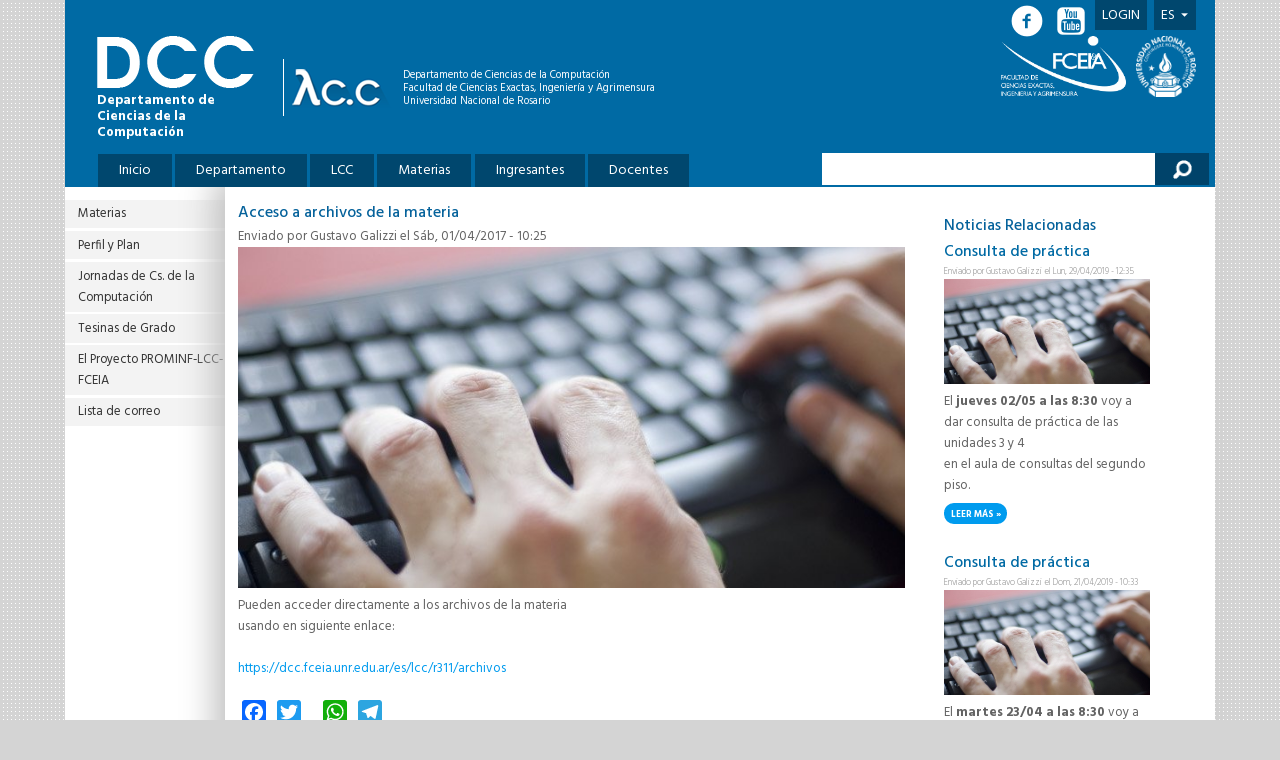

--- FILE ---
content_type: text/html; charset=utf-8
request_url: https://dcc.fceia.unr.edu.ar/es/lcc/r311/noticias/acceso-archivos-de-la-materia-1510
body_size: 5937
content:
<!DOCTYPE html PUBLIC "-//W3C//DTD XHTML+RDFa 1.0//EN"
  "http://www.w3.org/MarkUp/DTD/xhtml-rdfa-1.dtd">
<html xmlns="http://www.w3.org/1999/xhtml" xml:lang="es" version="XHTML+RDFa 1.0" dir="ltr">

<head profile="http://www.w3.org/1999/xhtml/vocab">
  <meta http-equiv="Content-Type" content="text/html; charset=utf-8" />
<meta name="Generator" content="Drupal 7 (http://drupal.org)" />
<link rel="canonical" href="/es/lcc/r311/noticias/acceso-archivos-de-la-materia-1510" />
<link rel="shortlink" href="/es/node/1510" />
<link rel="shortcut icon" href="https://dcc.fceia.unr.edu.ar/sites/default/files/favicon_0.ico" type="image/vnd.microsoft.icon" />
  <title>Acceso a archivos de la materia | Depto. de Ciencias de la Computación</title>
  <link type="text/css" rel="stylesheet" href="https://dcc.fceia.unr.edu.ar/sites/default/files/css/css_xE-rWrJf-fncB6ztZfd2huxqgxu4WO-qwma6Xer30m4.css" media="all" />
<link type="text/css" rel="stylesheet" href="https://dcc.fceia.unr.edu.ar/sites/default/files/css/css_Sxgui9hjat66Vh0BH6EiySlQuoFuLL7G59sAQGGWqIc.css" media="all" />
<link type="text/css" rel="stylesheet" href="https://dcc.fceia.unr.edu.ar/sites/default/files/css/css_p5ReMXT_qf-n65w8jNElGkRvO4LBN8EXE60b_6Gdm7Y.css" media="all" />
<link type="text/css" rel="stylesheet" href="https://fonts.googleapis.com/css?family=Hind:300,400,500,600,700" media="all" />
<link type="text/css" rel="stylesheet" href="https://dcc.fceia.unr.edu.ar/sites/default/files/css/css_WkJJ1wftzMBuHZAZq5d-sSl_2rfDTuxogd8KnXt4noc.css" media="all" />

<!--[if lte IE 7]>
<link type="text/css" rel="stylesheet" href="https://dcc.fceia.unr.edu.ar/sites/all/themes/birthofcool/css/ie.css?qk0kx1" media="all" />
<![endif]-->

<!--[if IE 6]>
<link type="text/css" rel="stylesheet" href="https://dcc.fceia.unr.edu.ar/sites/all/themes/birthofcool/css/ie6.css?qk0kx1" media="all" />
<![endif]-->
  <script type="text/javascript" src="https://dcc.fceia.unr.edu.ar/sites/all/modules/jquery_update/replace/jquery/1.9/jquery.min.js?v=1.9.1"></script>
<script type="text/javascript" src="https://dcc.fceia.unr.edu.ar/misc/jquery-extend-3.4.0.js?v=1.9.1"></script>
<script type="text/javascript" src="https://dcc.fceia.unr.edu.ar/misc/jquery-html-prefilter-3.5.0-backport.js?v=1.9.1"></script>
<script type="text/javascript" src="https://dcc.fceia.unr.edu.ar/misc/jquery.once.js?v=1.2"></script>
<script type="text/javascript" src="https://dcc.fceia.unr.edu.ar/misc/drupal.js?qk0kx1"></script>
<script type="text/javascript" src="https://dcc.fceia.unr.edu.ar/sites/all/modules/jquery_update/replace/ui/external/jquery.cookie.js?v=67fb34f6a866c40d0570"></script>
<script type="text/javascript" src="https://dcc.fceia.unr.edu.ar/sites/all/modules/jquery_update/replace/misc/jquery.form.min.js?v=2.69"></script>
<script type="text/javascript" src="https://dcc.fceia.unr.edu.ar/sites/all/modules/spamspan/spamspan.js?qk0kx1"></script>
<script type="text/javascript" src="https://dcc.fceia.unr.edu.ar/sites/default/files/languages/es_1ECRfoB9mHG2DslUvwVD0j80jYHFomRMJ006Jf2SlTo.js?qk0kx1"></script>
<script type="text/javascript">
<!--//--><![CDATA[//><!--
window.a2a_config=window.a2a_config||{};window.da2a={done:false,html_done:false,script_ready:false,script_load:function(){var a=document.createElement('script'),s=document.getElementsByTagName('script')[0];a.type='text/javascript';a.async=true;a.src='https://static.addtoany.com/menu/page.js';s.parentNode.insertBefore(a,s);da2a.script_load=function(){};},script_onready:function(){da2a.script_ready=true;if(da2a.html_done)da2a.init();},init:function(){for(var i=0,el,target,targets=da2a.targets,length=targets.length;i<length;i++){el=document.getElementById('da2a_'+(i+1));target=targets[i];a2a_config.linkname=target.title;a2a_config.linkurl=target.url;if(el){a2a.init('page',{target:el});el.id='';}da2a.done=true;}da2a.targets=[];}};(function ($){Drupal.behaviors.addToAny = {attach: function (context, settings) {if (context !== document && window.da2a) {if(da2a.script_ready)a2a.init_all('page');da2a.script_load();}}}})(jQuery);a2a_config.callbacks=a2a_config.callbacks||[];a2a_config.callbacks.push({ready:da2a.script_onready});a2a_config.templates=a2a_config.templates||{};a2a_config.no_3p=1;
//--><!]]>
</script>
<script type="text/javascript">
<!--//--><![CDATA[//><!--
jQuery.extend(Drupal.settings, {"basePath":"\/","pathPrefix":"es\/","ajaxPageState":{"theme":"birthofcool","theme_token":"a-WrulRMvlAo0ULARE25v6Qo9v7GwBj8zqBCC94XRuU","js":{"0":1,"sites\/all\/modules\/jquery_update\/replace\/jquery\/1.9\/jquery.min.js":1,"misc\/jquery-extend-3.4.0.js":1,"misc\/jquery-html-prefilter-3.5.0-backport.js":1,"misc\/jquery.once.js":1,"misc\/drupal.js":1,"sites\/all\/modules\/jquery_update\/replace\/ui\/external\/jquery.cookie.js":1,"sites\/all\/modules\/jquery_update\/replace\/misc\/jquery.form.min.js":1,"sites\/all\/modules\/spamspan\/spamspan.js":1,"public:\/\/languages\/es_1ECRfoB9mHG2DslUvwVD0j80jYHFomRMJ006Jf2SlTo.js":1,"1":1},"css":{"modules\/system\/system.base.css":1,"modules\/system\/system.menus.css":1,"modules\/system\/system.messages.css":1,"modules\/system\/system.theme.css":1,"sites\/all\/modules\/calendar\/css\/calendar_multiday.css":1,"sites\/all\/modules\/date\/date_api\/date.css":1,"sites\/all\/modules\/date\/date_popup\/themes\/datepicker.1.7.css":1,"modules\/field\/theme\/field.css":1,"modules\/node\/node.css":1,"modules\/search\/search.css":1,"modules\/user\/user.css":1,"sites\/all\/modules\/views\/css\/views.css":1,"sites\/all\/modules\/ckeditor\/css\/ckeditor.css":1,"sites\/all\/modules\/ctools\/css\/ctools.css":1,"modules\/locale\/locale.css":1,"sites\/all\/modules\/addtoany\/addtoany.css":1,"sites\/all\/themes\/birthofcool\/fontastic.css":1,"https:\/\/fonts.googleapis.com\/css?family=Hind:300,400,500,600,700":1,"sites\/all\/themes\/birthofcool\/screen.css":1,"sites\/all\/themes\/birthofcool\/css\/ie.css":1,"sites\/all\/themes\/birthofcool\/css\/ie6.css":1}},"urlIsAjaxTrusted":{"\/es":true,"\/es\/lcc\/r311\/noticias\/acceso-archivos-de-la-materia-1510":true},"ogContext":{"groupType":"node","gid":"464"}});
//--><!]]>
</script>
</head>
<body class="html not-front not-logged-in two-sidebars page-node page-node- page-node-1510 node-type-noticia og-context og-context-node og-context-node-464 i18n-es" >
  <div id="skip-link">
    <a href="#main-content" class="element-invisible element-focusable">Pasar al contenido principal</a>
  </div>
    <div id="page-wrapper"><div id="page">

  
<div id="header"
     class="without-secondary-menu">
  
<div class="section clearfix">
  
  <div id="logo-and-text">
        <!-- DCC logo -->
    <a href="/es"
       title="Inicio"
       rel="home" id="logo">
      
      <img src="https://dcc.fceia.unr.edu.ar/sites/all/themes/birthofcool/logo.png"
           alt="Inicio">
            <span>Departamento de Ciencias de la Computación</span>
          </a>
    
    <!-- LCC logo -->
    <a href="/es" id="logo-lcc"
       title="Inicio"
       rel="home">
      <img src="/sites/all/themes/birthofcool/images/logo-lcc.png"
           id="logo-lcc"
           alt="Logo LCC">
    </a>
        
        <div id="name-and-slogan"
         class="">
              
                <div id="site-name"
             class="">
          <strong>
            <a href="/es"
               title="Inicio"
               rel="home">
              <span>Depto. de Ciencias de la Computación</span>
            </a>
          </strong>
        </div>
                        
              <div id="site-slogan"
             class="">
                    Departamento de Ciencias de la Computación          <br>
          Facultad de Ciencias Exactas, Ingeniería y Agrimensura          <br>
          Universidad Nacional de Rosario        </div>
          
    </div><!-- #name-and-slogan -->
        
    <div class="uni-logos">
      <a href="http://www.fceia.unr.edu.ar/"
   title="Facultad de Cs. Exactas y Agrimensura"
   target="_blank">
  <img src="/sites/all/themes/birthofcool/images/logo-fceia.png"
       id="fceia-unr"
       alt="Logo FCEIA">
</a>
<a href="https://www.unr.edu.ar/"
   title="Universidad Nacional de Rosario"
   target="_blank">
  <img src="/sites/all/themes/birthofcool/images/logo-unr.png"
       id="logo-unr"
       class="last-logo"
       alt="Logo UNR">
</a>
    </div>
  </div><!-- #logo-and-text -->

      <div id="main-menu" class="navigation">
      <h2 class="element-invisible">Menú principal</h2><ul id="main-menu-links" class="links clearfix"><li class="menu-334 first"><a href="/es" title="">Inicio</a></li>
<li class="menu-225"><a href="/es/departamento">Departamento</a></li>
<li class="menu-173 active-trail"><a href="/es/lcc" title="Licenciatura en Ciencias de la Computación" class="active-trail">LCC</a></li>
<li class="menu-1556"><a href="/es/lcc/materias" title="Materias de la Licenciatura en Ciencias de la Computación">Materias</a></li>
<li class="menu-324"><a href="/es/ingresantes">Ingresantes</a></li>
<li class="menu-383 last"><a href="/es/docentes" title="">Docentes</a></li>
</ul>    </div><!-- #main-menu -->
  
      <div class="region region-header-bottom-right">
    <div id="block-search-form" class="block block-search">

    
  <div class="content">
    <form action="/es/lcc/r311/noticias/acceso-archivos-de-la-materia-1510" method="post" id="search-block-form" accept-charset="UTF-8"><div><div class="container-inline">
      <h2 class="element-invisible">Formulario de búsqueda</h2>
    <div class="form-item form-type-textfield form-item-search-block-form">
  <label class="element-invisible" for="edit-search-block-form--2">Buscar </label>
 <input title="Escriba lo que quiere buscar." type="text" id="edit-search-block-form--2" name="search_block_form" value="" size="15" maxlength="128" class="form-text" />
</div>
<div class="form-actions form-wrapper" id="edit-actions"><input type="submit" id="edit-submit" name="op" value="Buscar" class="form-submit" /></div><input type="hidden" name="form_build_id" value="form-vWIN2gc9b9pA9bg_JSMI-BY_Q34lQGWy2cgfHOoEqC8" />
<input type="hidden" name="form_id" value="search_block_form" />
</div>
</div></form>  </div>
</div>
  </div>
  
  <div id="upper-content" class="clearfix">
      <div class="region region-header">
    <div id="block-menu-menu-login-menu" class="block block-menu">

    <h2 class="element-invisible">Login Menu</h2>
  
  <div class="content">
    <ul class="menu clearfix"><li class="first last leaf"><a href="/es/user" title="">Login</a></li>
</ul>  </div>
</div>
<div id="block-locale-language" class="block block-locale">

    <h2 class="element-invisible">Idiomas</h2>
  
  <div class="content">
    <ul>
<li class='active'>
<a href="/es/lcc/r311/noticias/acceso-archivos-de-la-materia-1510" class="active">Es<i class='icon-triangle-down'></i></a></li>
<li>
<a href="/en/node/1510" class="language-link" xml:lang="en">En</a></li>
</ul>
  </div>
</div>
  </div>

      
    <div class="social-media">
      <a href="https://www.facebook.com/lccrosario" target="_blank"
   title="Facebook">
  <i class="icon-facebook-circled"></i>
</a>
<a href="https://www.youtube.com/channel/UC-CReVEx4-3AfJOH1Tr-udw" target="_blank"
   title="YouTube">
  <i class="icon-youtube-square"></i>
</a>
    </div>
  </div><!-- #upper-content -->

</div><!-- .section -->
</div><!-- #header -->

  
  <div id="main-wrapper" class="clearfix"><div id="main" class="clearfix">
    
          <div id="breadcrumb"><h2 class="element-invisible">Usted está aquí</h2><div class="breadcrumb"><a href="/es">Inicio</a> » <a href="/es/lcc" title="Licenciatura en Ciencias de la Computación">LCC</a> » <a href="/es/lcc/r311">Probabilidad y Estadística</a></div></div>
        
    <div class="content-container
             sidebar-first-on             sidebar-second-on                  ">
      
            
              <div id="sidebar-first" class="column sidebar"><div class="section">
            <div class="region region-sidebar-first">
    <div id="block-menu-block-1" class="block block-menu-block">

    
  <div class="content">
    <div class="menu-block-wrapper menu-block-1 menu-name-main-menu parent-mlid-0 menu-level-2">
  <ul class="menu clearfix"><li class="first leaf menu-mlid-347"><a href="/es/lcc/materias" title="">Materias</a></li>
<li class="leaf menu-mlid-237"><a href="/es/lcc/perfil-y-plan">Perfil y Plan</a></li>
<li class="leaf menu-mlid-233"><a href="/es/lcc/jcc">Jornadas de Cs. de la Computación</a></li>
<li class="collapsed menu-mlid-226"><a href="/es/lcc/tesinas-grado" title="Tesinas de Grado">Tesinas de Grado</a></li>
<li class="leaf menu-mlid-1476"><a href="/es/lcc/prominf">El Proyecto PROMINF‐LCC‐FCEIA</a></li>
<li class="last leaf menu-mlid-1557"><a href="/es/lcc/lista-de-correo">Lista de correo</a></li>
</ul></div>
  </div>
</div>
  </div>
        </div></div> <!-- /.section, /#sidebar-first -->
          
      <div id="content" class="column">
        <div class="section-wrapper">
  <div class="section">
        
        <h1 class="title" id="page-title">
      Acceso a archivos de la materia    </h1>
        
    <a id="main-content"></a>
                  <div class="tabs">
              </div>
                  <div class="region region-content">
    <div id="block-system-main" class="block block-system">

    
  <div class="content">
    <div id="node-1510" class="node node-noticia node-full clearfix">
  
      
      <div class="meta submitted">
            Enviado por <span class="username">Gustavo Galizzi</span> el Sáb, 01/04/2017 - 10:25    </div>
    
  <div class="content clearfix">
    <div class="field field-name-field-imagen field-type-image field-label-hidden"><div class="field-items"><div class="field-item even"><img src="https://dcc.fceia.unr.edu.ar/sites/default/files/styles/large/public/default_images/_original.jpg?itok=HbcekUSS" alt="" /></div></div></div><div class="field field-name-body field-type-text-with-summary field-label-hidden"><div class="field-items"><div class="field-item even"><p>Pueden acceder directamente a los archivos de la materia</p>

<p>usando en siguiente enlace:</p>

<p> </p>

<p><a href="https://dcc.fceia.unr.edu.ar/es/lcc/r311/archivos">https://dcc.fceia.unr.edu.ar/es/lcc/r311/archivos</a></p>

<p> </p></div></div></div><span class="a2a_kit a2a_kit_size_24 a2a_target addtoany_list" id="da2a_1">
      <a class="a2a_button_facebook"></a>
<a class="a2a_button_twitter"></a>
<a class="a2a_button_google_plus"></a>
<a class="a2a_button_whatsapp"></a>
<a class="a2a_button_telegram"></a>
      
      
    </span>
    <script type="text/javascript">
<!--//--><![CDATA[//><!--
if(window.da2a)da2a.script_load();
//--><!]]>
</script>  </div>

  
  
</div>
  </div>
</div>
  </div>
      </div>
</div>

<div id="sidebar-second" class="column sidebar">
    <div class="region region-sidebar-second">
    <div id="block-views-related-block" class="block block-views">

    <h2>Noticias Relacionadas</h2>
  
  <div class="content">
    <div class="view view-related view-id-related view-display-id-block view-dom-id-fdc33f32306beb0abb054c5b02be3010">
        
  
  
      <div class="view-content">
        <div class="views-row views-row-1 views-row-odd views-row-first">
    <div id="node-1687" class="node node-noticia node-teaser clearfix">
  
        <h2>
      <a href="/es/lcc/r311/noticias/consulta-de-pr%C3%A1ctica-1687">Consulta de práctica</a>
    </h2>
    
      <div class="meta submitted">
            Enviado por <span class="username">Gustavo Galizzi</span> el Lun, 29/04/2019 - 12:35    </div>
    
  <div class="content clearfix">
    <div class="field field-name-field-imagen field-type-image field-label-hidden"><div class="field-items"><div class="field-item even"><a href="/es/lcc/r311/noticias/consulta-de-pr%C3%A1ctica-1687"><img src="https://dcc.fceia.unr.edu.ar/sites/default/files/styles/large/public/default_images/_original.jpg?itok=HbcekUSS" alt="" /></a></div></div></div><div class="field field-name-body field-type-text-with-summary field-label-hidden"><div class="field-items"><div class="field-item even"><p>El <strong>jueves 02/05 a las 8:30</strong> voy a dar consulta de práctica de las unidades 3 y 4</p>

<p>en el aula de consultas del segundo piso.</p></div></div></div>  </div>

      <div class="link-wrapper">
      <ul class="links inline"><li class="node-readmore first last"><a href="/es/lcc/r311/noticias/consulta-de-pr%C3%A1ctica-1687" rel="tag" title="Consulta de práctica">Leer más<span class="element-invisible"> sobre Consulta de práctica</span></a></li>
</ul>    </div>
  
  
</div>
  </div>
  <div class="views-row views-row-2 views-row-even">
    <div id="node-1686" class="node node-noticia node-teaser clearfix">
  
        <h2>
      <a href="/es/lcc/r311/noticias/consulta-de-pr%C3%A1ctica-1686">Consulta de práctica</a>
    </h2>
    
      <div class="meta submitted">
            Enviado por <span class="username">Gustavo Galizzi</span> el Dom, 21/04/2019 - 10:33    </div>
    
  <div class="content clearfix">
    <div class="field field-name-field-imagen field-type-image field-label-hidden"><div class="field-items"><div class="field-item even"><a href="/es/lcc/r311/noticias/consulta-de-pr%C3%A1ctica-1686"><img src="https://dcc.fceia.unr.edu.ar/sites/default/files/styles/large/public/default_images/_original.jpg?itok=HbcekUSS" alt="" /></a></div></div></div><div class="field field-name-body field-type-text-with-summary field-label-hidden"><div class="field-items"><div class="field-item even"><p>El <strong>martes 23/04 a las 8:30</strong> voy a dar consulta de práctica de las unidades 3 y 4</p>

<p>en el aula de consultas del segundo piso.</p></div></div></div>  </div>

      <div class="link-wrapper">
      <ul class="links inline"><li class="node-readmore first last"><a href="/es/lcc/r311/noticias/consulta-de-pr%C3%A1ctica-1686" rel="tag" title="Consulta de práctica">Leer más<span class="element-invisible"> sobre Consulta de práctica</span></a></li>
</ul>    </div>
  
  
</div>
  </div>
  <div class="views-row views-row-3 views-row-odd">
    <div id="node-1681" class="node node-noticia node-sticky node-teaser clearfix">
  
        <h2>
      <a href="/es/lcc/r311/noticias/importante-mesas-de-examen-1681">Importante: mesas de examen</a>
    </h2>
    
      <div class="meta submitted">
            Enviado por <span class="username">Gustavo Galizzi</span> el Mié, 30/01/2019 - 11:39    </div>
    
  <div class="content clearfix">
    <div class="field field-name-field-imagen field-type-image field-label-hidden"><div class="field-items"><div class="field-item even"><a href="/es/lcc/r311/noticias/importante-mesas-de-examen-1681"><img src="https://dcc.fceia.unr.edu.ar/sites/default/files/styles/large/public/default_images/_original.jpg?itok=HbcekUSS" alt="" /></a></div></div></div><div class="field field-name-body field-type-text-with-summary field-label-hidden"><div class="field-items"><div class="field-item even"><p>Se recuerda a los alumnos que deseen rendir que <strong>deben comunicarse</strong> con la profesora Nora Arnesi por mail a <strong><span class="spamspan"><span class="u">narnesi</span> [at] <span class="d">fcecon.unr.edu.ar</span></span></strong> <strong>antes de presentarse en cada mesa</strong>.</p></div></div></div>  </div>

      <div class="link-wrapper">
      <ul class="links inline"><li class="node-readmore first last"><a href="/es/lcc/r311/noticias/importante-mesas-de-examen-1681" rel="tag" title="Importante: mesas de examen">Leer más<span class="element-invisible"> sobre Importante: mesas de examen</span></a></li>
</ul>    </div>
  
  
</div>
  </div>
  <div class="views-row views-row-4 views-row-even">
    <div id="node-1680" class="node node-noticia node-teaser clearfix">
  
        <h2>
      <a href="/es/lcc/r311/noticias/consulta-para-mesas-de-febreromarzo-2019-1680">Consulta para mesas de febrero/marzo 2019</a>
    </h2>
    
      <div class="meta submitted">
            Enviado por <span class="username">Gustavo Galizzi</span> el Mié, 30/01/2019 - 10:56    </div>
    
  <div class="content clearfix">
    <div class="field field-name-field-imagen field-type-image field-label-hidden"><div class="field-items"><div class="field-item even"><a href="/es/lcc/r311/noticias/consulta-para-mesas-de-febreromarzo-2019-1680"><img src="https://dcc.fceia.unr.edu.ar/sites/default/files/styles/large/public/default_images/_original.jpg?itok=HbcekUSS" alt="" /></a></div></div></div><div class="field field-name-body field-type-text-with-summary field-label-hidden"><div class="field-items"><div class="field-item even"><p>El <strong>miércoles 6/02 a las 8:30</strong> voy a dar consulta de práctica de las unidades 3 a 6</p>

<p>en el aula de consultas del segundo piso.</p></div></div></div>  </div>

      <div class="link-wrapper">
      <ul class="links inline"><li class="node-readmore first last"><a href="/es/lcc/r311/noticias/consulta-para-mesas-de-febreromarzo-2019-1680" rel="tag" title="Consulta para mesas de febrero/marzo 2019">Leer más<span class="element-invisible"> sobre Consulta para mesas de febrero/marzo 2019</span></a></li>
</ul>    </div>
  
  
</div>
  </div>
  <div class="views-row views-row-5 views-row-odd views-row-last">
    <div id="node-1676" class="node node-noticia node-sticky node-teaser clearfix">
  
        <h2>
      <a href="/es/lcc/r311/noticias/importante-comunicaciones-en-el-aula-virtual-1676">Importante: comunicaciones en el Aula Virtual</a>
    </h2>
    
      <div class="meta submitted">
            Enviado por <span class="username">Gustavo Galizzi</span> el Lun, 26/11/2018 - 15:00    </div>
    
  <div class="content clearfix">
    <div class="field field-name-field-imagen field-type-image field-label-hidden"><div class="field-items"><div class="field-item even"><a href="/es/lcc/r311/noticias/importante-comunicaciones-en-el-aula-virtual-1676"><img src="https://dcc.fceia.unr.edu.ar/sites/default/files/styles/large/public/default_images/_original.jpg?itok=HbcekUSS" alt="" /></a></div></div></div><div class="field field-name-body field-type-text-with-summary field-label-hidden"><div class="field-items"><div class="field-item even"><p>Se recuerda a los alumnos que todas las <strong>comunicaciones</strong> se realizan a través del <strong>Aula Virtual</strong> correspondiente a esta materia.</p>

<p> </p></div></div></div>  </div>

      <div class="link-wrapper">
      <ul class="links inline"><li class="node-readmore first last"><a href="/es/lcc/r311/noticias/importante-comunicaciones-en-el-aula-virtual-1676" rel="tag" title="Importante: comunicaciones en el Aula Virtual">Leer más<span class="element-invisible"> sobre Importante: comunicaciones en el Aula Virtual</span></a></li>
</ul>    </div>
  
  
</div>
  </div>
    </div>
  
  
  
  
  
  
</div>  </div>
</div>
  </div>
</div> <!-- /.section, /#sidebar-second -->
      </div>
    </div><!-- .content-container -->

  </div></div> <!-- /#main, /#main-wrapper -->

    
    
  
  
  <div id="before-footer" class="clearfix">
      <div>
    <div class="first column">
      <h1>Contacto</h1>
      <p>Administración: webmasterlcc@fceia.unr.edu.ar<br>
      Preguntas: ingrlcc@fceia.unr.edu.ar
      </p>
    </div>
    <div class="second column">
      <a href="https://www.facebook.com/lccrosario" target="_blank"
   title="Facebook">
  <i class="icon-facebook-circled"></i>
</a>
<a href="https://www.youtube.com/channel/UC-CReVEx4-3AfJOH1Tr-udw" target="_blank"
   title="YouTube">
  <i class="icon-youtube-square"></i>
</a>
    </div>
    <div class="third column">
      <a href="http://www.fceia.unr.edu.ar/"
   title="Facultad de Cs. Exactas y Agrimensura"
   target="_blank">
  <img src="/sites/all/themes/birthofcool/images/logo-fceia.png"
       id="fceia-unr"
       alt="Logo FCEIA">
</a>
<a href="https://www.unr.edu.ar/"
   title="Universidad Nacional de Rosario"
   target="_blank">
  <img src="/sites/all/themes/birthofcool/images/logo-unr.png"
       id="logo-unr"
       class="last-logo"
       alt="Logo UNR">
</a>
    </div>
  </div>
  </div>
  
  <div id="footer-wrapper"><div class="section">

    
          <div id="footer" class="clearfix">
          <div class="region region-footer">
    <div id="block-system-main-menu" class="block block-system block-menu">

    
  <div class="content">
    <ul class="menu clearfix"><li class="first leaf"><a href="/es" title="">Inicio</a></li>
<li class="collapsed"><a href="/es/departamento" target="_blank">Departamento</a></li>
<li class="expanded active-trail"><a href="/es/lcc" title="Licenciatura en Ciencias de la Computación" class="active-trail">LCC</a><ul class="menu clearfix"><li class="first leaf"><a href="/es/lcc/materias" title="">Materias</a></li>
<li class="leaf"><a href="/es/lcc/perfil-y-plan">Perfil y Plan</a></li>
<li class="leaf"><a href="/es/lcc/jcc">Jornadas de Cs. de la Computación</a></li>
<li class="collapsed"><a href="/es/lcc/tesinas-grado" title="Tesinas de Grado">Tesinas de Grado</a></li>
<li class="leaf"><a href="/es/lcc/prominf">El Proyecto PROMINF‐LCC‐FCEIA</a></li>
<li class="last leaf"><a href="/es/lcc/lista-de-correo">Lista de correo</a></li>
</ul></li>
<li class="leaf"><a href="/es/lcc/materias" title="Materias de la Licenciatura en Ciencias de la Computación">Materias</a></li>
<li class="collapsed"><a href="/es/ingresantes">Ingresantes</a></li>
<li class="last leaf"><a href="/es/docentes" title="">Docentes</a></li>
</ul>  </div>
</div>
  </div>
        <div class="hedra">
          Diseñado por          <a href="http://estudiohedra.com" target="_blank">
            <img src="/sites/all/themes/birthofcool/images/hedra.png">
          </a>
        </div>
        <div id="sitemap">
          <a class="more-link"
             href="/es/sitemap">
            Sitemap
          </a>
        </div>
      </div> <!-- /#footer -->
    
  </div></div> <!-- /.section, /#footer-wrapper -->

</div></div> <!-- /#page, /#page-wrapper -->
  <script type="text/javascript">
<!--//--><![CDATA[//><!--
da2a.targets=[
{title:"Acceso a archivos de la materia",url:"https:\/\/dcc.fceia.unr.edu.ar\/es\/lcc\/r311\/noticias\/acceso-archivos-de-la-materia-1510"}];
da2a.html_done=true;if(da2a.script_ready&&!da2a.done)da2a.init();da2a.script_load();
//--><!]]>
</script>
</body>
</html>


--- FILE ---
content_type: text/css
request_url: https://dcc.fceia.unr.edu.ar/sites/default/files/css/css_p5ReMXT_qf-n65w8jNElGkRvO4LBN8EXE60b_6Gdm7Y.css
body_size: 1414
content:
.ctools-locked{color:red;border:1px solid red;padding:1em;}.ctools-owns-lock{background:#FFFFDD none repeat scroll 0 0;border:1px solid #F0C020;padding:1em;}a.ctools-ajaxing,input.ctools-ajaxing,button.ctools-ajaxing,select.ctools-ajaxing{padding-right:18px !important;background:url(/sites/all/modules/ctools/images/status-active.gif) right center no-repeat;}div.ctools-ajaxing{float:left;width:18px;background:url(/sites/all/modules/ctools/images/status-active.gif) center center no-repeat;}
.locale-untranslated{font-style:normal;text-decoration:line-through;}#locale-translation-filter-form .form-item-language,#locale-translation-filter-form .form-item-translation,#locale-translation-filter-form .form-item-group{float:left;padding-right:.8em;margin:0.1em;width:15em;}#locale-translation-filter-form .form-type-select select{width:100%;}#locale-translation-filter-form .form-actions{float:left;padding:3ex 0 0 1em;}.language-switcher-locale-session a.active{color:#0062A0;}.language-switcher-locale-session a.session-active{color:#000000;}
.addtoany{display:inline;}.addtoany_list{display:inline;line-height:16px;}.addtoany_list > a,.addtoany_list a img,.addtoany_list a > span{vertical-align:middle;}.addtoany_list > a{display:inline-block;font-size:16px;padding:0 4px;}.addtoany_list.a2a_kit_size_32 > a{font-size:32px;}.addtoany_list .a2a_counter img{float:left;}.addtoany_list a span.a2a_img{display:inline-block;height:16px;opacity:1;overflow:hidden;width:16px;}.addtoany_list a span{display:inline-block;float:none;}.addtoany_list.a2a_kit_size_32 a > span{border-radius:4px;height:32px;line-height:32px;opacity:1;width:32px;}.addtoany_list a:hover:hover img,.addtoany_list a:hover span{opacity:.7;}.addtoany_list a.addtoany_share_save img{border:0;width:auto;height:auto;}.addtoany_list.a2a_kit_size_32 a .a2a_count{position:relative;}
@font-face{font-family:"myfont";src:url(/sites/all/themes/birthofcool/fonts/1457103149.eot);src:url(/sites/all/themes/birthofcool/fonts/1457103149.eot?#iefix) format("embedded-opentype"),url(/sites/all/themes/birthofcool/fonts/1457103149.woff) format("woff"),url(/sites/all/themes/birthofcool/fonts/1457103149.ttf) format("truetype"),url(/sites/all/themes/birthofcool/fonts/1457103149.svg#1457103149) format("svg");font-weight:normal;font-style:normal;}[data-icon]:before{font-family:"myfont" !important;content:attr(data-icon);font-style:normal !important;font-weight:normal !important;font-variant:normal !important;text-transform:none !important;speak:none;line-height:1;-webkit-font-smoothing:antialiased;-moz-osx-font-smoothing:grayscale;}[class^="icon-"]:before,[class*=" icon-"]:before{font-family:"myfont" !important;font-style:normal !important;font-weight:normal !important;font-variant:normal !important;text-transform:none !important;speak:none;line-height:1;-webkit-font-smoothing:antialiased;-moz-osx-font-smoothing:grayscale;}.icon-twitter-circled:before{content:"\61";}.icon-linkedin-circled:before{content:"\62";}.icon-facebook-circled:before{content:"\63";}.icon-gplus-circled:before{content:"\64";}.icon-user:before{content:"\65";}.icon-search:before{content:"\66";}.icon-menu:before{content:"\67";}.icon-play-circle:before{content:"\68";}.icon-power:before{content:"\69";}.icon-heart:before{content:"\6a";}.icon-mail:before{content:"\6b";}.icon-mail-black:before{content:"\6c";}.icon-home:before{content:"\6d";}.icon-marker:before{content:"\6e";}.icon-triangle-down:before{content:"\6f";}.icon-roadmap:before{content:"\70";}.icon-slides:before{content:"\71";}.icon-gallery:before{content:"\72";}.icon-arrow-right:before{content:"\73";}.icon-arrow-left:before{content:"\74";}.icon-arrow-down:before{content:"\75";}.icon-arrow-up:before{content:"\76";}.icon-lock:before{content:"\77";}.icon-key:before{content:"\78";}.icon-erase:before{content:"\79";}.icon-squared-erase:before{content:"\7a";}.icon-edit:before{content:"\41";}.icon-right-thin-arrow:before{content:"\42";}.icon-left-thin-arrow:before{content:"\43";}.icon-down-thin-arrow:before{content:"\44";}.icon-up-thin-arrow:before{content:"\45";}.icon-triangle-right:before{content:"\46";}.icon-zoom:before{content:"\47";}.icon-triangle-left:before{content:"\48";}.icon-triangle-up:before{content:"\49";}.icon-link:before{content:"\4a";}.icon-circle:before{content:"\4b";}.icon-cellphone:before{content:"\4c";}.icon-face:before{content:"\4d";}.icon-home-2:before{content:"\4e";}.icon-envelope:before{content:"\4f";}.icon-telephone:before{content:"\50";}.icon-plain:before{content:"\51";}.icon-service-station:before{content:"\52";}.icon-map:before{content:"\53";}.icon-calculadora:before{content:"\54";}.icon-user-fat:before{content:"\55";}.icon-calculator:before{content:"\56";}.icon-skype-circled:before{content:"\57";}.icon-youtube-square:before{content:"\58";}.icon-search-reverse:before{content:"\59";}.icon-calendar:before{content:"\5a";}.icon-people:before{content:"\30";}.icon-edit-paper:before{content:"\31";}.icon-laptop:before{content:"\32";}.icon-envelope-inverse:before{content:"\33";}


--- FILE ---
content_type: text/css
request_url: https://dcc.fceia.unr.edu.ar/sites/default/files/css/css_WkJJ1wftzMBuHZAZq5d-sSl_2rfDTuxogd8KnXt4noc.css
body_size: 4721
content:
.social-media,#before-footer .second.column{padding-top:.125em;font-size:xx-large;font-family:"myfont";}.social-media a:hover i,#before-footer .second.column a:hover i{color:#009BEE;}.social-media i,#before-footer .second.column i{padding-right:.125em;}h1,h2,#sidebar-first .section h2,#before-footer .column.first h1,#rounded-menu li a .content h1,.view-materias .view-grouping-header,.view-materias .view-grouping-content table caption{font-size:16px;font-weight:500;}.region-header-bottom-right input[type=text],.views-exposed-form input[type=text]{width:18em;border:0;padding-top:.625em;padding-bottom:.625em;padding-left:1em;}.region-header-bottom-right input[type=text]:focus,.views-exposed-form input[type=text]:focus{outline:none;}.region-header-bottom-right input[type=submit],.views-exposed-form .views-exposed-widget .form-submit{margin:0;margin-left:-1em;border:0;padding:.625em 2em;background-color:#00436A;background-image:url(/sites/all/themes/birthofcool/images/lupa.png);background-size:35%;background-repeat:no-repeat;background-position:center;cursor:pointer;text-indent:-9999px;}.region-header-bottom-right input[type=submit]:hover,.views-exposed-form .views-exposed-widget .form-submit:hover{background-color:#009BEE;-moz-transition:background-color 1s;-o-transition:background-color 1s;-webkit-transition:background-color 1s;transition:background-color 1s;}#widget_pager_top_slide-block
.views-slideshow-pager-field-item
.views-content-body a:first-child,.view-front-page-events .title a{max-width:100%;text-overflow:ellipsis;white-space:nowrap;}a,a:visited,li a.active{color:inherit;text-decoration:none;}body{margin:0;background-color:#D4D4D4;background-image:url(/sites/all/themes/birthofcool/images/fondo.png);font:13px Hind,sans-serif;color:#636363;}body.cke_editable{background-color:white;background-image:none;padding:16px;}a,a:visited,li a.active{color:#009BEE;}img{max-width:100%;}p{margin:0;}.clearfix:after{content:' ';}.button{display:inline-block;padding-top:3px;padding-right:6px;padding-bottom:1px;padding-left:8px;border:2px solid #00476E;color:white;background-color:#00476E;border-radius:2em;font-weight:bold;text-transform:uppercase;cursor:pointer;}.button:hover{-moz-transition:background-color 1s;-o-transition:background-color 1s;-webkit-transition:background-color 1s;transition:background-color 1s;background-color:transparent;color:#00476E;}.button:after{content:' »';}.button-dark-blue{display:inline-block;padding-top:3px;padding-right:6px;padding-bottom:1px;padding-left:8px;border:2px solid #00476E;color:white;background-color:#00476E;border-radius:2em;font-weight:bold;text-transform:uppercase;cursor:pointer;}.button-dark-blue:hover{-moz-transition:background-color 1s;-o-transition:background-color 1s;-webkit-transition:background-color 1s;transition:background-color 1s;background-color:transparent;color:#00476E;}.button-dark-blue:after{content:' »';}#breadcrumb{display:none;}#page{width:1150px;margin:0 auto;background-color:white;}.content-container.sidebar-first-on{margin-left:160px;}.content-container.sidebar-first-on > #content{float:left;box-shadow:-1em -1em 2.5em -.25em #BEBEBE;}#content{overflow:hidden;*zoom:1;min-height:500px;width:100%;}#content .section{margin:1em;}h1,h2{margin:0;color:#05629B;}#content strong{font-weight:bold;}.sidebar-second-on .section-wrapper{float:left;width:70%;}.sidebar-second-on #sidebar-second{float:left;width:30%;}ul li.statistics_counter{display:none;}div.messages{margin:1em;}.item-list .pager li{padding:0;}ul.pager{float:right;}ul.pager li{float:left;margin:0;color:#05629B;}ul.pager li.pager-current{padding:.25em .5em;color:white;background-color:#05629B;}ul.pager li a{display:block;padding:.25em .5em;font-weight:500;color:#05629B;}ul.pager li a:hover{color:white;background-color:#05629B;-moz-transition:all 1s;-o-transition:all 1s;-webkit-transition:all 1s;transition:all 1s;}ul.pager li.pager-first a,ul.pager li.pager-previous a,ul.pager li.pager-next a,ul.pager li.pager-last a{color:white;background-color:#006AA4;}ul.pager li.pager-first a:hover,ul.pager li.pager-previous a:hover,ul.pager li.pager-next a:hover,ul.pager li.pager-last a:hover{color:#05629B;background-color:white;-moz-transition:all 1s;-o-transition:all 1s;-webkit-transition:all 1s;transition:all 1s;}#header{position:relative;padding-top:1.75em;padding-left:2.5em;padding-right:1.5em;color:white;background-color:#006AA4;}#header a{color:white;}#logo-and-text{text-align:center;text-align:left;padding-top:1em;padding-bottom:1em;line-height:1.25;}#logo-and-text:before{content:"";display:inline-block;height:100%;margin-right:-0.25em;vertical-align:middle;}#header a#logo,#header #name-and-slogan,#logo-and-text img{display:inline-block;vertical-align:middle;}a#logo{display:inline-block;min-width:157px;width:11%;padding-right:2em;}a#logo img{width:100%;margin-bottom:5px;}a#logo span{font-weight:bold;}a#logo-lcc{display:inline-block;border-left:1px solid white;padding-top:10px;padding-bottom:8px;padding-left:8px;}a#logo-lcc img{min-width:108px;width:7%;}#name-and-slogan{display:inline-block;font-size:10.86px;}#name-and-slogan #site-name{display:none;}.uni-logos{float:right;}.uni-logos a{display:inline-block;}.uni-logos img{display:inline;margin-right:.5em;}.uni-logos img.last-logo{margin-right:0;}.uni-logos img#fceia-unr{width:125px;}.uni-logos img#logo-unr{width:60px;}#main-menu ul{margin:0;padding:0;}#main-menu ul li{display:inline-block;float:left;margin-right:.25em;background-color:#00476E;}#main-menu ul li.active{background-color:#009BEE;}#main-menu ul li a{display:block;padding:.35em 1.5em;font-size:14px;}#main-menu ul li a:hover{background-color:#009BEE;-moz-transition:background-color 1s;-o-transition:background-color 1s;-webkit-transition:background-color 1s;transition:background-color 1s;}#upper-content{position:absolute;top:0;right:1.5em;text-transform:uppercase;}#upper-content ul{margin:0;padding:0;}#secondary-menu,.region-header,.social-media{float:right;font-size:14px;}.social-media{margin-right:.125em;font-size:xx-large;}#secondary-menu ul li,.region-header ul li{text-align:center;background-color:#006AA4;}#secondary-menu ul li:hover,.region-header ul li:hover{background-color:#009BEE;-moz-transition:background-color 1s;-o-transition:background-color 1s;-webkit-transition:background-color 1s;transition:background-color 1s;}#secondary-menu ul li a,.region-header ul li a{box-sizing:border-box;display:inline-block;padding:.25em .5em;width:100%;background-color:#00476E;}#secondary-menu{margin-right:.5em;}#secondary-menu ul{list-style:none;}#secondary-menu li{visibility:hidden;}#secondary-menu li.first{visibility:visible;}#secondary-menu ul:hover li{visibility:visible;}#upper-content ul.menu li{margin:0;margin-right:.5em;}.region-header .element-invisible{display:none;}#block-locale-language,#block-menu-menu-login-menu{float:left;}ul li.leaf{list-style:none;padding:0;}#secondary-menu ul li a:hover,.region-header ul li a:hover{background-color:#009BEE;-moz-transition:background-color 1s;-o-transition:background-color 1s;-webkit-transition:background-color 1s;transition:background-color 1s;}#block-locale-language ul:hover li{display:block;}#block-locale-language ul li{display:none;}#block-locale-language ul li.active{display:block;}#block-locale-language ul li.active a i{padding-left:.5em;font-size:65%;}#block-locale-language ul li a:hover{background-color:#009BEE;}.logged-in #block-menu-menu-login-menu{display:none;}.region-header-bottom-right{position:absolute;bottom:.125em;right:.5em;text-align:right;}.region-header-bottom-right input[type=text]{width:325px;}#sidebar-first{width:160px;margin-left:-160px;float:left;margin-top:1em;}#sidebar-first .section{font-size:12.8px;}#sidebar-first .section h2{padding-left:1em;color:#05629B;margin-bottom:.5em;font-size:14.72px;}#sidebar-first ul,#sidebar-first li{padding:0;margin:0;list-style:none;}#sidebar-first li a{display:block;margin-bottom:.2em;padding-top:.3em;padding-bottom:.3em;padding-left:1em;color:#333;background-color:#F3F3F3;}#sidebar-first li a:hover{color:white;background-color:#009BEE;}#sidebar-first li li a{padding-left:1.5em;font-size:90%;background-color:transparent;}#sidebar-first li li a:before{content:'» ';}#sidebar-second > .region{margin-top:2em;margin-left:2em;margin-right:5em;}#sidebar-second .node{margin-bottom:2em;}#sidebar-second h2 a{color:#006AA4;}#before-footer{padding:1em 1.5em 1.5em 2.5em;color:white;background-color:#00476E;}#before-footer a{color:white;}#before-footer .column{float:left;width:33.332%;}#before-footer .column.first h1{margin-bottom:.125em;font-size:15px;color:white;}#before-footer .column.first p{font-size:13px;}#before-footer .second.column{text-align:center;}#before-footer .third.column{text-align:right;}#before-footer .third.column a{display:inline-block;}#before-footer .third.column img{display:inline;margin-right:.5em;}#before-footer .third.column img.last-logo{margin-right:0;}#before-footer .third.column img#fceia-unr{width:125px;}#before-footer .third.column img#logo-unr{width:60px;}#footer-wrapper{padding:1.25em 2.5em;padding-bottom:1em;background-color:#006AA4;color:white;}#footer-wrapper a{color:white;}#footer-wrapper .section{font-size:12px;}#footer .block-menu h2{display:none;}#footer .menu{float:left;margin:0;padding:0;}#footer .menu li{list-style:none;}#footer .menu li,#footer .menu li a{display:inline-block;}#footer .menu li{margin:0;padding:0;}#footer .menu li a{border-right:1px solid white;padding:0 16px;}#footer .menu li.first a{padding-left:0;}#footer .menu li.last a{border-right:0;}#footer .menu li ul{display:none;}#footer #sitemap{float:right;margin-right:.5rem;border-right:1px solid white;padding-right:.5rem;}#footer .hedra{float:right;}ul.field-collection-view-links{overflow:hidden;*zoom:1;}ul.field-collection-view-links li{float:right;margin-left:.25em;font-weight:500;}ul.field-collection-view-links li:hover{text-decoration:underline;}ul.action-links{overflow:hidden;*zoom:1;}ul.action-links li{float:right;font-weight:500;}ul.action-links li:hover{text-decoration:underline;}form label{font-weight:500;color:#006AA4;}input[type=password],input[type=text]{color:#444;padding:.4em;border:1px solid #006AA4;}input[type=password].error,input[type=text].error{border:1px solid red;}.view .meta.submitted{font-size:9px;font-weight:lighter;color:#9B9B9B;}.view .link-wrapper{margin-top:.5em;}.view li.node-readmore{padding-left:0;}.view li.node-readmore a{display:inline-block;padding-top:3px;padding-right:6px;padding-bottom:1px;padding-left:8px;border:2px solid #009BEE;color:white;background-color:#009BEE;border-radius:2em;font-weight:bold;text-transform:uppercase;cursor:pointer;padding:.25em .5em;padding-bottom:0;font-size:9px;}.view li.node-readmore a:hover{-moz-transition:background-color 1s;-o-transition:background-color 1s;-webkit-transition:background-color 1s;transition:background-color 1s;background-color:transparent;color:#009BEE;}.view li.node-readmore a:after{content:' »';}.views-exposed-form .views-exposed-widget,.views-exposed-form .views-submit-button{padding:0;margin:0;}.views-exposed-form label[for="edit-keys"]{display:none;}.views-exposed-form input[type=text]{width:150px;padding:.3em 1.25em;}.views-exposed-form .views-exposed-widget .form-submit{padding:.3em 1.25em;background-size:50%;}.views-exposed-form input[type=text],.views-exposed-form input[type=text]:focus,.views-exposed-form .views-exposed-widget .form-submit{border:1px solid #006AA4;outline:none;}#block-views-slide-block{position:relative;overflow:hidden;*zoom:1;}#block-views-slide-block
.views-slideshow-controls-top{width:34%;height:calc(100% - 8px);position:absolute;right:0;background:#EEE;}#block-views-slide-block
.views-slideshow-controls-top
#widget_pager_top_slide-block{height:calc(100% - 32px);}#widget_pager_top_slide-block
.views-slideshow-pager-field-item{height:33.33333333%;box-sizing:border-box;padding:16px 32px;border-bottom:1px solid rgba(154,154,154,0.5);}#widget_pager_top_slide-block
.views-slideshow-pager-field-item.active{background:rgba(211,211,211,0.5);}#widget_pager_top_slide-block
.views-slideshow-pager-field-item
.views-content-body a:first-child{font-size:16px;font-weight:500;color:#006AA4;overflow:hidden;height:20px;display:inline-block;}#widget_pager_top_slide-block
.views-slideshow-pager-field-item
.views-content-body a:last-child{display:inline-block;padding-top:3px;padding-right:6px;padding-bottom:1px;padding-left:8px;border:2px solid #006AA4;color:white;background-color:#006AA4;border-radius:2em;font-weight:bold;text-transform:uppercase;cursor:pointer;line-height:1.2;font-size:9.5px;}#widget_pager_top_slide-block
.views-slideshow-pager-field-item
.views-content-body a:last-child:hover{-moz-transition:background-color 1s;-o-transition:background-color 1s;-webkit-transition:background-color 1s;transition:background-color 1s;background-color:transparent;color:#006AA4;}#widget_pager_top_slide-block
.views-slideshow-pager-field-item
.views-content-body a:last-child:after{content:' »';}#widget_pager_top_slide-block
.views-slideshow-pager-field-item
.views-content-body > div{overflow:hidden;height:42px;}#block-views-slide-block
#views_slideshow_cycle_main_slide-block{width:66%;float:left;}.views-slideshow-controls-bottom{position:absolute;bottom:48px;right:35%;z-index:10;}.views-slideshow-controls-bottom
.views-slideshow-pager-field-item{width:8px;height:8px;margin-right:20px;float:left;border:2px solid #009BEE;border-radius:50%;text-align:center;line-height:8px;background:#009BEE;text-indent:-9999px;cursor:pointer;}.views-slideshow-controls-bottom
.views-slideshow-pager-field-item.active{border:2px solid #009BEE;background:white;}#views_slideshow_cycle_div_slide-block_0,#views_slideshow_cycle_div_slide-block_1,#views_slideshow_cycle_div_slide-block_2{width:100% !important;}#block-views-slide-block img{width:100%;height:initial;}#block-views-slide-block .more-link{display:block;text-align:right;height:32px;line-height:32px;font-size:9.5px;font-weight:bold;background:#006AA4;color:white;padding-right:1em;text-decoration:underline;}#block-views-slide-block .field-imagen{position:relative;}#block-views-slide-block .field-imagen .blue-title a{position:absolute;bottom:30px;left:0;display:inline-block;padding:10px 28px;max-width:70%;font-size:21px;font-weight:500;color:white;background:#009AEE;}.front #block-system-main{overflow:hidden;*zoom:1;border-bottom:1px solid rgba(154,154,154,0.2);}.front #block-system-main .view .views-row{float:left;width:33.3333333%;margin:32px 0;padding:0 16px;box-sizing:border-box;border-left:1px solid rgba(154,154,154,0.2);}.front #block-system-main .view .views-row img{width:75%;height:initial;}.front #block-system-main .view .views-row .inner-row .title{margin-top:8px;}.front #block-system-main .view .views-row .inner-row .title a{font-size:16px;font-weight:500;overflow:hidden;height:20px;color:#006AA4;}.front #block-system-main .view .views-row .inner-row .body{height:45px;overflow:hidden;}.front #block-system-main .view .views-row .meta.submitted{display:none;}.front #block-system-main .view .views-row .view-node a{display:inline-block;padding-top:3px;padding-right:6px;padding-bottom:1px;padding-left:8px;border:2px solid #006AA4;color:white;background-color:#006AA4;border-radius:2em;font-weight:bold;text-transform:uppercase;cursor:pointer;line-height:1.2;font-size:12px;background:transparent;color:#04639D;border:2px solid #0088AA;}.front #block-system-main .view .views-row .view-node a:hover{-moz-transition:background-color 1s;-o-transition:background-color 1s;-webkit-transition:background-color 1s;transition:background-color 1s;background-color:transparent;color:#006AA4;}.front #block-system-main .view .views-row .view-node a:after{content:' »';}.front #block-system-main .view .views-row .view-node a:hover{background-color:#006AA4;color:white;}#rounded-menu{margin:1em;margin-bottom:1.75em;}#rounded-menu ul{margin:0;padding:0;}#rounded-menu li{list-style:none;margin:0;}#rounded-menu li{float:left;width:25%;}#rounded-menu li > div{margin-right:1em;}#rounded-menu li a{display:block;position:relative;padding-top:100%;border-radius:100%;}#rounded-menu li a .outer-border{position:absolute;top:0;left:0;bottom:0;right:0;border:1px solid #D3D3D3;border-radius:100%;background-color:#F3F3F3;text-align:center;}#rounded-menu li a .outer-border:before{content:"";display:inline-block;height:100%;margin-right:-0.25em;vertical-align:middle;}#rounded-menu li a .inner-border{width:82.5%;border-radius:100%;height:82.5%;background-color:#EAEAEA;display:inline-block;vertical-align:middle;}#rounded-menu li a .inner-border > div{border-radius:100%;height:100%;text-align:center;}#rounded-menu li a .inner-border > div:before{content:"";display:inline-block;height:100%;margin-right:-0.25em;vertical-align:middle;}#rounded-menu li a .content{display:inline-block;width:80%;vertical-align:middle;}#rounded-menu li a .content i{color:#05629B;font-size:48px;}#rounded-menu li a .content h1{color:#05629B;margin-top:-1em;margin-bottom:.5em;font-size:16px;}#rounded-menu li a .content p{margin-bottom:.5em;color:#636363;font-size:12px;}#rounded-menu li a .content span{font-size:12px;display:inline-block;padding-top:3px;padding-right:6px;padding-bottom:1px;padding-left:8px;border:2px solid #05629B;color:white;background-color:#05629B;border-radius:2em;font-weight:bold;text-transform:uppercase;cursor:pointer;color:#05629B;border-color:#388EC3;background-color:transparent;}#rounded-menu li a .content span:hover{-moz-transition:background-color 1s;-o-transition:background-color 1s;-webkit-transition:background-color 1s;transition:background-color 1s;background-color:transparent;color:#05629B;}#rounded-menu li a .content span:after{content:' »';}#rounded-menu li a:hover .inner-border{transition:all .5s ease-in;background-color:#009BEE;}#rounded-menu li a:hover .inner-border i{transition:all .2s ease-in;color:white;}#rounded-menu li a:hover .inner-border h1{transition:all .2s ease-in;color:white;}#rounded-menu li a:hover .inner-border span{transition:all .2s ease-in;border-color:white;color:white;}#rounded-menu li a:hover .inner-border p{transition:all .2s ease-in;color:white;}.view-front-page-events{margin-bottom:12px;line-height:1.2;color:white;}.view-front-page-events .contents-wrapper{padding-left:2.5em;background-color:#EAEAEA;}.view-front-page-events .event-wrapper{float:left;width:25%;}.view-front-page-events .event-wrapper > div{margin-right:2.5em;}.view-front-page-events .event{padding:1.75em 0;color:#00639A;}.view-front-page-events > h2 span{display:inline-block;color:white;padding-top:6px;padding-right:30px;padding-left:30px;padding-bottom:3px;background-color:#04639D;}.view-front-page-events .field-fecha{padding-left:43px;background-image:url(/sites/all/themes/birthofcool/images/calendar.png);background-repeat:no-repeat;margin-bottom:.5em;font-size:13px;font-weight:600;color:#04639D;}.view-front-page-events .field-fecha .field-content{position:relative;height:43px;}.view-front-page-events .field-fecha .field-content span{position:absolute;bottom:0;left:6px;}.view-front-page-events .title a{display:block;height:16px;margin-top:12px;margin-bottom:8px;overflow:hidden;font-size:15px;font-weight:600;color:#006AA4;}.view-front-page-events .body{height:44px;overflow:hidden;margin-bottom:.5em;font-size:13px;color:#4C4C4C;}.view-front-page-events .view-node a{display:inline-block;padding-top:3px;padding-right:6px;padding-bottom:1px;padding-left:8px;border:2px solid #00476E;color:white;background-color:#00476E;border-radius:2em;font-weight:bold;text-transform:uppercase;cursor:pointer;background-color:#04639D;border-color:#04639D;font-size:10px;}.view-front-page-events .view-node a:hover{-moz-transition:background-color 1s;-o-transition:background-color 1s;-webkit-transition:background-color 1s;transition:background-color 1s;background-color:transparent;color:#00476E;}.view-front-page-events .view-node a:after{content:' »';}.view-front-page-events .view-node a:hover{transition:all .2s ease-in;border-color:#04639D;background:transparent;color:#04639D;}.view-front-page-events .more-link a{display:inline-block;padding:6px 30px;background-color:#04639D;color:white;}.view-front-page-events .more-link a:hover{background-color:white;color:#04639D;outline:1px solid #04639D;-moz-transition:background-color 1s;-o-transition:background-color 1s;-webkit-transition:background-color 1s;transition:background-color 1s;}.view-materias .view-grouping{text-align:center;}.view-materias .view-grouping-header{color:#00476E;}.view-materias .view-grouping-content tbody,.view-materias .view-grouping-content tr{border:0;}.view-materias .view-grouping-content td{padding-top:.5em;padding-bottom:.5em;}.view-materias .view-grouping-content td:hover{background-color:#009BEE;-moz-transition:background-color 1s;-o-transition:background-color 1s;-webkit-transition:background-color 1s;transition:background-color 1s;}.view-materias .view-grouping-content table tr{background:#00476E;}.view-materias .view-grouping-content table caption{font-size:13px;color:#00476E;}.view-materias .view-grouping-content table a{display:block;color:white;}.view-materias .view-grouping{overflow:hidden;*zoom:1;}.view-materias .views-table{float:left;width:50%;}.view-materias .view-grouping-header{margin-top:1em;}body.node-type-materia .section > .title{display:none;}.materia-header .left{float:left;}.materia-header .left h1{font-size:27px;font-weight:500;color:#006AA4;}.materia-header .left .field-name-field-codigo{margin-top:-.5em;font-size:18px;font-weight:500;text-transform:uppercase;color:#707070;}.materia-header .field-name-field-plan{float:right;}.materia-header .field-name-field-plan img{display:none;}.materia-header .field-name-field-plan a{display:inline-block;padding-top:3px;padding-right:6px;padding-bottom:1px;padding-left:8px;border:2px solid #009AEE;color:white;background-color:#009AEE;border-radius:2em;font-weight:bold;text-transform:uppercase;cursor:pointer;}.materia-header .field-name-field-plan a:hover{-moz-transition:background-color 1s;-o-transition:background-color 1s;-webkit-transition:background-color 1s;transition:background-color 1s;background-color:transparent;color:#009AEE;}.materia-header .field-name-field-plan a:after{content:' »';}.field .field-label{color:#006AA4;}.field-group{overflow:hidden;*zoom:1;margin-top:2em;}.field-group .field-name-field-docentes{float:left;}.field-group .field-name-field-docentes .node-docente h2 a{color:#006AA4;}.field-group .field-name-field-docentes .node-docente .content{display:inline-block;}.field-group .field-name-field-docentes img{border-radius:50%;}.field-group .field-name-field-docentes > .field-label{font-weight:bold;color:#006AA4;}.field-group .field-name-field-docentes > .field-items{overflow:hidden;*zoom:1;}.field-group .field-name-field-docentes > .field-items > .field-item{float:left;margin-right:1.5em;text-align:center;}.field-group .field-name-field-horario{float:right;margin:10px 0;border-left:1px solid white;padding:1.5rem;border:1px solid white;color:white;background:#009BEE;box-shadow:0px 7px 10px -5px #CFCFCF,0px -7px 10px -5px #CFCFCF;}.field-group .field-name-field-horario a,.field-group .field-name-field-horario .field-label{color:white;}.field-group .field-name-field-horario .field-label{font-size:16px;font-weight:500;}.field-group .field-name-field-horario .field-items ul{border-left:1px solid white;padding-left:.5rem;list-style:none;}.field-name-field-lista,.field-name-field-descripcion,.field-name-field-anio,.field-name-field-cuatrim{margin-bottom:1em;}.field-name-field-imagen-materia img{width:100%;}.view.view-docentes .view-content{overflow:hidden;*zoom:1;}.view-docentes .views-row{float:left;padding-right:1em;padding-top:1em;width:20%;box-sizing:border-box;}.view-docentes .inner-row .views-field{display:block;}.view-docentes .field-foto{padding:10px 10px 0 10px;border-top:1px solid #0592D9;border-right:1px solid #0592D9;border-left:1px solid #0592D9;}.view-docentes .field-foto a{display:block;text-align:center;font-size:0;}.view-docentes .field-foto a img{border-radius:4px;}.view-docentes .title{padding:5px 10px;border-right:1px solid #0592D9;border-left:1px solid #0592D9;}.view-docentes .title a{display:block;height:1.5em;overflow:hidden;text-align:center;font-size:16px;color:#006AA4;font-weight:500;}.view-docentes .field-contacto-doc{height:150px;padding:5px 10px 10px 10px;border-right:1px solid #0592D9;border-bottom:1px solid #0592D9;border-left:1px solid #0592D9;}.node-docente .field-name-field-foto{float:left;margin-right:1em;}#user-login .form-required,#user-login form h2,#user-pass .form-required{display:none;}#user-login .item-list li{margin:0;}#user-login input[type=submit],#user-pass input[type=submit]{display:inline-block;padding-top:3px;padding-right:6px;padding-bottom:1px;padding-left:8px;border:2px solid #006AA4;color:white;background-color:#006AA4;border-radius:2em;font-weight:bold;text-transform:uppercase;cursor:pointer;}#user-login input[type=submit]:hover,#user-pass input[type=submit]:hover{-moz-transition:background-color 1s;-o-transition:background-color 1s;-webkit-transition:background-color 1s;transition:background-color 1s;background-color:transparent;color:#006AA4;}#user-login input[type=submit]:after,#user-pass input[type=submit]:after{content:' »';}.page-noticias-list #page-title{margin-left:40px;margin-bottom:24px;margin-top:24px;}.view-noticias-list .view-content{overflow:hidden;*zoom:1;margin-left:40px;margin-right:45px;margin-bottom:50px;}.view-noticias-list .views-row{display:inline-block;margin-right:-4px;width:33.333333333%;margin-bottom:6em;}.view-noticias-list .field-imagen,.view-noticias-list .title,.view-noticias-list .body,.view-noticias-list .view-node{width:90%;}.view-noticias-list .title{margin-top:8px;margin-bottom:4px;height:1.8em;overflow:hidden;}.view-noticias-list .title a{font-size:16px;font-weight:500;color:#006AA4;}.view-noticias-list .body{height:6.5em;overflow:hidden;}.view-noticias-list .view-node a{margin-top:8px;font-size:9px;display:inline-block;padding-top:3px;padding-right:6px;padding-bottom:1px;padding-left:8px;border:2px solid #009BEE;color:white;background-color:#009BEE;border-radius:2em;font-weight:bold;text-transform:uppercase;cursor:pointer;}.view-noticias-list .view-node a:hover{-moz-transition:background-color 1s;-o-transition:background-color 1s;-webkit-transition:background-color 1s;transition:background-color 1s;background-color:transparent;color:#009BEE;}.view-noticias-list .view-node a:after{content:' »';}.view-noticias-list .views-field-title a{display:inline-block;max-width:100%;text-overflow:ellipsis;white-space:nowrap;overflow:hidden;}.page-eventos-list #page-title{margin-left:40px;margin-bottom:24px;margin-top:24px;}.view-eventos-list .view-content{overflow:hidden;*zoom:1;margin-left:40px;margin-right:45px;margin-bottom:50px;}.view-eventos-list .views-row{display:inline-block;margin-right:-4px;width:33.333333333%;margin-bottom:6em;}.view-eventos-list .field-fecha,.view-eventos-list .title,.view-eventos-list .body,.view-eventos-list .view-node{width:90%;}.view-eventos-list .field-fecha{margin-bottom:.5em;height:43px;padding-left:60px;background-image:url(/sites/all/themes/birthofcool/images/calendar.png);background-repeat:no-repeat;font-size:13px;font-weight:600;color:#04639D;box-sizing:border-box;}.view-eventos-list .title{margin-top:8px;margin-bottom:4px;height:1.8em;overflow:hidden;}.view-eventos-list .title a{font-size:16px;font-weight:500;color:#006AA4;}.view-eventos-list .body{height:6.5em;overflow:hidden;}.view-eventos-list .view-node a{margin-top:8px;font-size:9px;display:inline-block;padding-top:3px;padding-right:6px;padding-bottom:1px;padding-left:8px;border:2px solid #009BEE;color:white;background-color:#009BEE;border-radius:2em;font-weight:bold;text-transform:uppercase;cursor:pointer;}.view-eventos-list .view-node a:hover{-moz-transition:background-color 1s;-o-transition:background-color 1s;-webkit-transition:background-color 1s;transition:background-color 1s;background-color:transparent;color:#009BEE;}.view-eventos-list .view-node a:after{content:' »';}
